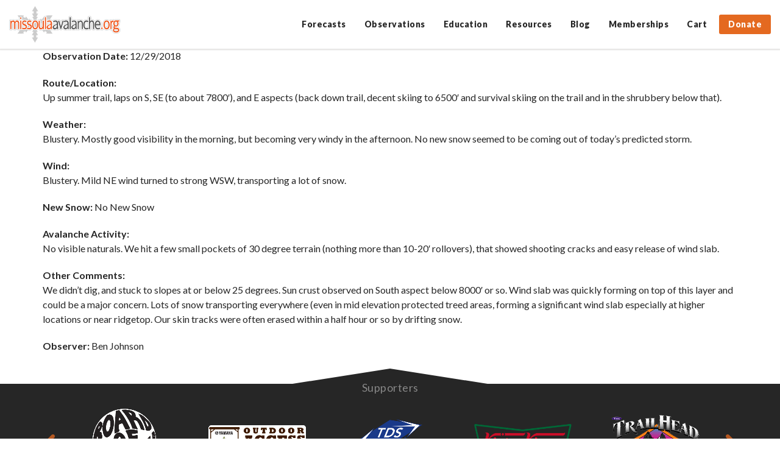

--- FILE ---
content_type: text/html; charset=UTF-8
request_url: https://missoulaavalanche.org/public-observations/7704-public-observation-for-12-29-2018/
body_size: 18106
content:
<!DOCTYPE html>
<html lang="en-US">

<head>
	<meta charset="UTF-8">
	<meta http-equiv="X-UA-Compatible" content="IE=edge">
	<meta name="viewport" content="width=device-width, initial-scale=1, maximum-scale=1, user-scalable=no">

	<link rel="profile" href="https://gmpg.org/xfn/11">
	<link rel="pingback" href="https://missoulaavalanche.org/xmlrpc.php">
	
	<!-- many thanks fontawesome! -->
	<link href="//maxcdn.bootstrapcdn.com/font-awesome/4.2.0/css/font-awesome.min.css" rel="stylesheet">

		
		

	<meta name='robots' content='index, follow, max-image-preview:large, max-snippet:-1, max-video-preview:-1' />
	<style>img:is([sizes="auto" i], [sizes^="auto," i]) { contain-intrinsic-size: 3000px 1500px }</style>
	
	<!-- This site is optimized with the Yoast SEO plugin v19.11 - https://yoast.com/wordpress/plugins/seo/ -->
	<title>Central Bitterroot - Ward Mountain - Missoula Avalanche</title>
	<link rel="canonical" href="https://missoulaavalanche.org/public-observations/7704-public-observation-for-12-29-2018/" />
	<meta property="og:locale" content="en_US" />
	<meta property="og:type" content="article" />
	<meta property="og:title" content="Central Bitterroot - Ward Mountain - Missoula Avalanche" />
	<meta property="og:description" content="Observation Date: 12/29/2018 Route/Location: Up summer trail, laps on S, SE (to about 7800&#8242;), and E aspects (back down trail, decent skiing to 6500&#8242; and survival skiing on the trail [&hellip;]" />
	<meta property="og:url" content="https://missoulaavalanche.org/public-observations/7704-public-observation-for-12-29-2018/" />
	<meta property="og:site_name" content="Missoula Avalanche" />
	<meta property="article:publisher" content="https://www.facebook.com/missoulaavalanche" />
	<meta name="twitter:card" content="summary_large_image" />
	<meta name="twitter:site" content="@missoulaavy" />
	<meta name="twitter:label1" content="Est. reading time" />
	<meta name="twitter:data1" content="1 minute" />
	<script type="application/ld+json" class="yoast-schema-graph">{"@context":"https://schema.org","@graph":[{"@type":"WebPage","@id":"https://missoulaavalanche.org/public-observations/7704-public-observation-for-12-29-2018/","url":"https://missoulaavalanche.org/public-observations/7704-public-observation-for-12-29-2018/","name":"Central Bitterroot - Ward Mountain - Missoula Avalanche","isPartOf":{"@id":"https://missoulaavalanche.org/#website"},"datePublished":"2018-12-30T04:12:52+00:00","dateModified":"2018-12-30T04:12:52+00:00","breadcrumb":{"@id":"https://missoulaavalanche.org/public-observations/7704-public-observation-for-12-29-2018/#breadcrumb"},"inLanguage":"en-US","potentialAction":[{"@type":"ReadAction","target":["https://missoulaavalanche.org/public-observations/7704-public-observation-for-12-29-2018/"]}]},{"@type":"BreadcrumbList","@id":"https://missoulaavalanche.org/public-observations/7704-public-observation-for-12-29-2018/#breadcrumb","itemListElement":[{"@type":"ListItem","position":1,"name":"Home","item":"https://missoulaavalanche.org/"},{"@type":"ListItem","position":2,"name":"Public Obs (Old)","item":"https://missoulaavalanche.org/public-observations/"},{"@type":"ListItem","position":3,"name":"Central Bitterroot &#8211; Ward Mountain"}]},{"@type":"WebSite","@id":"https://missoulaavalanche.org/#website","url":"https://missoulaavalanche.org/","name":"Missoula Avalanche","description":"Missoula Avalanche is dedicated to promoting public education regarding avalanche safety and providing information regarding weather and snow conditions that contribute to avalanche danger.","potentialAction":[{"@type":"SearchAction","target":{"@type":"EntryPoint","urlTemplate":"https://missoulaavalanche.org/?s={search_term_string}"},"query-input":"required name=search_term_string"}],"inLanguage":"en-US"}]}</script>
	<!-- / Yoast SEO plugin. -->


<link rel='dns-prefetch' href='//stats.wp.com' />
<link rel='dns-prefetch' href='//fonts.googleapis.com' />
<link rel='dns-prefetch' href='//du6amfiq9m9h7.cloudfront.net' />
<link rel='dns-prefetch' href='//use.fontawesome.com' />
		<!-- This site uses the Google Analytics by MonsterInsights plugin v8.11.0 - Using Analytics tracking - https://www.monsterinsights.com/ -->
							<script
				src="//www.googletagmanager.com/gtag/js?id=UA-6529172-1"  data-cfasync="false" data-wpfc-render="false" type="text/javascript" async></script>
			<script data-cfasync="false" data-wpfc-render="false" type="text/javascript">
				var mi_version = '8.11.0';
				var mi_track_user = true;
				var mi_no_track_reason = '';
				
								var disableStrs = [
															'ga-disable-UA-6529172-1',
									];

				/* Function to detect opted out users */
				function __gtagTrackerIsOptedOut() {
					for (var index = 0; index < disableStrs.length; index++) {
						if (document.cookie.indexOf(disableStrs[index] + '=true') > -1) {
							return true;
						}
					}

					return false;
				}

				/* Disable tracking if the opt-out cookie exists. */
				if (__gtagTrackerIsOptedOut()) {
					for (var index = 0; index < disableStrs.length; index++) {
						window[disableStrs[index]] = true;
					}
				}

				/* Opt-out function */
				function __gtagTrackerOptout() {
					for (var index = 0; index < disableStrs.length; index++) {
						document.cookie = disableStrs[index] + '=true; expires=Thu, 31 Dec 2099 23:59:59 UTC; path=/';
						window[disableStrs[index]] = true;
					}
				}

				if ('undefined' === typeof gaOptout) {
					function gaOptout() {
						__gtagTrackerOptout();
					}
				}
								window.dataLayer = window.dataLayer || [];

				window.MonsterInsightsDualTracker = {
					helpers: {},
					trackers: {},
				};
				if (mi_track_user) {
					function __gtagDataLayer() {
						dataLayer.push(arguments);
					}

					function __gtagTracker(type, name, parameters) {
						if (!parameters) {
							parameters = {};
						}

						if (parameters.send_to) {
							__gtagDataLayer.apply(null, arguments);
							return;
						}

						if (type === 'event') {
							
														parameters.send_to = monsterinsights_frontend.ua;
							__gtagDataLayer(type, name, parameters);
													} else {
							__gtagDataLayer.apply(null, arguments);
						}
					}

					__gtagTracker('js', new Date());
					__gtagTracker('set', {
						'developer_id.dZGIzZG': true,
											});
															__gtagTracker('config', 'UA-6529172-1', {"forceSSL":"true"} );
										window.gtag = __gtagTracker;										(function () {
						/* https://developers.google.com/analytics/devguides/collection/analyticsjs/ */
						/* ga and __gaTracker compatibility shim. */
						var noopfn = function () {
							return null;
						};
						var newtracker = function () {
							return new Tracker();
						};
						var Tracker = function () {
							return null;
						};
						var p = Tracker.prototype;
						p.get = noopfn;
						p.set = noopfn;
						p.send = function () {
							var args = Array.prototype.slice.call(arguments);
							args.unshift('send');
							__gaTracker.apply(null, args);
						};
						var __gaTracker = function () {
							var len = arguments.length;
							if (len === 0) {
								return;
							}
							var f = arguments[len - 1];
							if (typeof f !== 'object' || f === null || typeof f.hitCallback !== 'function') {
								if ('send' === arguments[0]) {
									var hitConverted, hitObject = false, action;
									if ('event' === arguments[1]) {
										if ('undefined' !== typeof arguments[3]) {
											hitObject = {
												'eventAction': arguments[3],
												'eventCategory': arguments[2],
												'eventLabel': arguments[4],
												'value': arguments[5] ? arguments[5] : 1,
											}
										}
									}
									if ('pageview' === arguments[1]) {
										if ('undefined' !== typeof arguments[2]) {
											hitObject = {
												'eventAction': 'page_view',
												'page_path': arguments[2],
											}
										}
									}
									if (typeof arguments[2] === 'object') {
										hitObject = arguments[2];
									}
									if (typeof arguments[5] === 'object') {
										Object.assign(hitObject, arguments[5]);
									}
									if ('undefined' !== typeof arguments[1].hitType) {
										hitObject = arguments[1];
										if ('pageview' === hitObject.hitType) {
											hitObject.eventAction = 'page_view';
										}
									}
									if (hitObject) {
										action = 'timing' === arguments[1].hitType ? 'timing_complete' : hitObject.eventAction;
										hitConverted = mapArgs(hitObject);
										__gtagTracker('event', action, hitConverted);
									}
								}
								return;
							}

							function mapArgs(args) {
								var arg, hit = {};
								var gaMap = {
									'eventCategory': 'event_category',
									'eventAction': 'event_action',
									'eventLabel': 'event_label',
									'eventValue': 'event_value',
									'nonInteraction': 'non_interaction',
									'timingCategory': 'event_category',
									'timingVar': 'name',
									'timingValue': 'value',
									'timingLabel': 'event_label',
									'page': 'page_path',
									'location': 'page_location',
									'title': 'page_title',
								};
								for (arg in args) {
																		if (!(!args.hasOwnProperty(arg) || !gaMap.hasOwnProperty(arg))) {
										hit[gaMap[arg]] = args[arg];
									} else {
										hit[arg] = args[arg];
									}
								}
								return hit;
							}

							try {
								f.hitCallback();
							} catch (ex) {
							}
						};
						__gaTracker.create = newtracker;
						__gaTracker.getByName = newtracker;
						__gaTracker.getAll = function () {
							return [];
						};
						__gaTracker.remove = noopfn;
						__gaTracker.loaded = true;
						window['__gaTracker'] = __gaTracker;
					})();
									} else {
										console.log("");
					(function () {
						function __gtagTracker() {
							return null;
						}

						window['__gtagTracker'] = __gtagTracker;
						window['gtag'] = __gtagTracker;
					})();
									}
			</script>
				<!-- / Google Analytics by MonsterInsights -->
		<script type="text/javascript">
/* <![CDATA[ */
window._wpemojiSettings = {"baseUrl":"https:\/\/s.w.org\/images\/core\/emoji\/16.0.1\/72x72\/","ext":".png","svgUrl":"https:\/\/s.w.org\/images\/core\/emoji\/16.0.1\/svg\/","svgExt":".svg","source":{"concatemoji":"https:\/\/missoulaavalanche.org\/wp-includes\/js\/wp-emoji-release.min.js?ver=6.8.3"}};
/*! This file is auto-generated */
!function(s,n){var o,i,e;function c(e){try{var t={supportTests:e,timestamp:(new Date).valueOf()};sessionStorage.setItem(o,JSON.stringify(t))}catch(e){}}function p(e,t,n){e.clearRect(0,0,e.canvas.width,e.canvas.height),e.fillText(t,0,0);var t=new Uint32Array(e.getImageData(0,0,e.canvas.width,e.canvas.height).data),a=(e.clearRect(0,0,e.canvas.width,e.canvas.height),e.fillText(n,0,0),new Uint32Array(e.getImageData(0,0,e.canvas.width,e.canvas.height).data));return t.every(function(e,t){return e===a[t]})}function u(e,t){e.clearRect(0,0,e.canvas.width,e.canvas.height),e.fillText(t,0,0);for(var n=e.getImageData(16,16,1,1),a=0;a<n.data.length;a++)if(0!==n.data[a])return!1;return!0}function f(e,t,n,a){switch(t){case"flag":return n(e,"\ud83c\udff3\ufe0f\u200d\u26a7\ufe0f","\ud83c\udff3\ufe0f\u200b\u26a7\ufe0f")?!1:!n(e,"\ud83c\udde8\ud83c\uddf6","\ud83c\udde8\u200b\ud83c\uddf6")&&!n(e,"\ud83c\udff4\udb40\udc67\udb40\udc62\udb40\udc65\udb40\udc6e\udb40\udc67\udb40\udc7f","\ud83c\udff4\u200b\udb40\udc67\u200b\udb40\udc62\u200b\udb40\udc65\u200b\udb40\udc6e\u200b\udb40\udc67\u200b\udb40\udc7f");case"emoji":return!a(e,"\ud83e\udedf")}return!1}function g(e,t,n,a){var r="undefined"!=typeof WorkerGlobalScope&&self instanceof WorkerGlobalScope?new OffscreenCanvas(300,150):s.createElement("canvas"),o=r.getContext("2d",{willReadFrequently:!0}),i=(o.textBaseline="top",o.font="600 32px Arial",{});return e.forEach(function(e){i[e]=t(o,e,n,a)}),i}function t(e){var t=s.createElement("script");t.src=e,t.defer=!0,s.head.appendChild(t)}"undefined"!=typeof Promise&&(o="wpEmojiSettingsSupports",i=["flag","emoji"],n.supports={everything:!0,everythingExceptFlag:!0},e=new Promise(function(e){s.addEventListener("DOMContentLoaded",e,{once:!0})}),new Promise(function(t){var n=function(){try{var e=JSON.parse(sessionStorage.getItem(o));if("object"==typeof e&&"number"==typeof e.timestamp&&(new Date).valueOf()<e.timestamp+604800&&"object"==typeof e.supportTests)return e.supportTests}catch(e){}return null}();if(!n){if("undefined"!=typeof Worker&&"undefined"!=typeof OffscreenCanvas&&"undefined"!=typeof URL&&URL.createObjectURL&&"undefined"!=typeof Blob)try{var e="postMessage("+g.toString()+"("+[JSON.stringify(i),f.toString(),p.toString(),u.toString()].join(",")+"));",a=new Blob([e],{type:"text/javascript"}),r=new Worker(URL.createObjectURL(a),{name:"wpTestEmojiSupports"});return void(r.onmessage=function(e){c(n=e.data),r.terminate(),t(n)})}catch(e){}c(n=g(i,f,p,u))}t(n)}).then(function(e){for(var t in e)n.supports[t]=e[t],n.supports.everything=n.supports.everything&&n.supports[t],"flag"!==t&&(n.supports.everythingExceptFlag=n.supports.everythingExceptFlag&&n.supports[t]);n.supports.everythingExceptFlag=n.supports.everythingExceptFlag&&!n.supports.flag,n.DOMReady=!1,n.readyCallback=function(){n.DOMReady=!0}}).then(function(){return e}).then(function(){var e;n.supports.everything||(n.readyCallback(),(e=n.source||{}).concatemoji?t(e.concatemoji):e.wpemoji&&e.twemoji&&(t(e.twemoji),t(e.wpemoji)))}))}((window,document),window._wpemojiSettings);
/* ]]> */
</script>
<link rel='stylesheet' id='wc_shortcode_block-css' href='https://missoulaavalanche.org/wp-content/plugins/donation-for-woocommerce-3/assets/js/gutenberg_shortcode_block/build/style-index.css?ver=6.8.3' type='text/css' media='all' />
<link rel='stylesheet' id='wc-blocks-integration-css' href='https://missoulaavalanche.org/wp-content/plugins/woocommerce-subscriptions/vendor/woocommerce/subscriptions-core/build/index.css?ver=7.6.0' type='text/css' media='all' />
<link rel='stylesheet' id='tec-tickets-seating-frontend-style-css' href='https://missoulaavalanche.org/wp-content/plugins/event-tickets/build/Seating/frontend/ticketsBlock.css?ver=5.16.0.1' type='text/css' media='all' />
<link rel='stylesheet' id='tribe-events-pro-mini-calendar-block-styles-css' href='https://missoulaavalanche.org/wp-content/plugins/events-calendar-pro/src/resources/css/tribe-events-pro-mini-calendar-block.min.css?ver=7.3.0' type='text/css' media='all' />
<style id='wp-emoji-styles-inline-css' type='text/css'>

	img.wp-smiley, img.emoji {
		display: inline !important;
		border: none !important;
		box-shadow: none !important;
		height: 1em !important;
		width: 1em !important;
		margin: 0 0.07em !important;
		vertical-align: -0.1em !important;
		background: none !important;
		padding: 0 !important;
	}
</style>
<link rel='stylesheet' id='wp-block-library-css' href='https://missoulaavalanche.org/wp-includes/css/dist/block-library/style.min.css?ver=6.8.3' type='text/css' media='all' />
<style id='classic-theme-styles-inline-css' type='text/css'>
/*! This file is auto-generated */
.wp-block-button__link{color:#fff;background-color:#32373c;border-radius:9999px;box-shadow:none;text-decoration:none;padding:calc(.667em + 2px) calc(1.333em + 2px);font-size:1.125em}.wp-block-file__button{background:#32373c;color:#fff;text-decoration:none}
</style>
<link rel='stylesheet' id='wc-blocks-vendors-style-css' href='https://missoulaavalanche.org/wp-content/plugins/woocommerce/packages/woocommerce-blocks/build/wc-blocks-vendors-style.css?ver=10.9.3' type='text/css' media='all' />
<link rel='stylesheet' id='wc-all-blocks-style-css' href='https://missoulaavalanche.org/wp-content/plugins/woocommerce/packages/woocommerce-blocks/build/wc-all-blocks-style.css?ver=10.9.3' type='text/css' media='all' />
<style id='global-styles-inline-css' type='text/css'>
:root{--wp--preset--aspect-ratio--square: 1;--wp--preset--aspect-ratio--4-3: 4/3;--wp--preset--aspect-ratio--3-4: 3/4;--wp--preset--aspect-ratio--3-2: 3/2;--wp--preset--aspect-ratio--2-3: 2/3;--wp--preset--aspect-ratio--16-9: 16/9;--wp--preset--aspect-ratio--9-16: 9/16;--wp--preset--color--black: #000000;--wp--preset--color--cyan-bluish-gray: #abb8c3;--wp--preset--color--white: #ffffff;--wp--preset--color--pale-pink: #f78da7;--wp--preset--color--vivid-red: #cf2e2e;--wp--preset--color--luminous-vivid-orange: #ff6900;--wp--preset--color--luminous-vivid-amber: #fcb900;--wp--preset--color--light-green-cyan: #7bdcb5;--wp--preset--color--vivid-green-cyan: #00d084;--wp--preset--color--pale-cyan-blue: #8ed1fc;--wp--preset--color--vivid-cyan-blue: #0693e3;--wp--preset--color--vivid-purple: #9b51e0;--wp--preset--gradient--vivid-cyan-blue-to-vivid-purple: linear-gradient(135deg,rgba(6,147,227,1) 0%,rgb(155,81,224) 100%);--wp--preset--gradient--light-green-cyan-to-vivid-green-cyan: linear-gradient(135deg,rgb(122,220,180) 0%,rgb(0,208,130) 100%);--wp--preset--gradient--luminous-vivid-amber-to-luminous-vivid-orange: linear-gradient(135deg,rgba(252,185,0,1) 0%,rgba(255,105,0,1) 100%);--wp--preset--gradient--luminous-vivid-orange-to-vivid-red: linear-gradient(135deg,rgba(255,105,0,1) 0%,rgb(207,46,46) 100%);--wp--preset--gradient--very-light-gray-to-cyan-bluish-gray: linear-gradient(135deg,rgb(238,238,238) 0%,rgb(169,184,195) 100%);--wp--preset--gradient--cool-to-warm-spectrum: linear-gradient(135deg,rgb(74,234,220) 0%,rgb(151,120,209) 20%,rgb(207,42,186) 40%,rgb(238,44,130) 60%,rgb(251,105,98) 80%,rgb(254,248,76) 100%);--wp--preset--gradient--blush-light-purple: linear-gradient(135deg,rgb(255,206,236) 0%,rgb(152,150,240) 100%);--wp--preset--gradient--blush-bordeaux: linear-gradient(135deg,rgb(254,205,165) 0%,rgb(254,45,45) 50%,rgb(107,0,62) 100%);--wp--preset--gradient--luminous-dusk: linear-gradient(135deg,rgb(255,203,112) 0%,rgb(199,81,192) 50%,rgb(65,88,208) 100%);--wp--preset--gradient--pale-ocean: linear-gradient(135deg,rgb(255,245,203) 0%,rgb(182,227,212) 50%,rgb(51,167,181) 100%);--wp--preset--gradient--electric-grass: linear-gradient(135deg,rgb(202,248,128) 0%,rgb(113,206,126) 100%);--wp--preset--gradient--midnight: linear-gradient(135deg,rgb(2,3,129) 0%,rgb(40,116,252) 100%);--wp--preset--font-size--small: 13px;--wp--preset--font-size--medium: 20px;--wp--preset--font-size--large: 36px;--wp--preset--font-size--x-large: 42px;--wp--preset--spacing--20: 0.44rem;--wp--preset--spacing--30: 0.67rem;--wp--preset--spacing--40: 1rem;--wp--preset--spacing--50: 1.5rem;--wp--preset--spacing--60: 2.25rem;--wp--preset--spacing--70: 3.38rem;--wp--preset--spacing--80: 5.06rem;--wp--preset--shadow--natural: 6px 6px 9px rgba(0, 0, 0, 0.2);--wp--preset--shadow--deep: 12px 12px 50px rgba(0, 0, 0, 0.4);--wp--preset--shadow--sharp: 6px 6px 0px rgba(0, 0, 0, 0.2);--wp--preset--shadow--outlined: 6px 6px 0px -3px rgba(255, 255, 255, 1), 6px 6px rgba(0, 0, 0, 1);--wp--preset--shadow--crisp: 6px 6px 0px rgba(0, 0, 0, 1);}:where(.is-layout-flex){gap: 0.5em;}:where(.is-layout-grid){gap: 0.5em;}body .is-layout-flex{display: flex;}.is-layout-flex{flex-wrap: wrap;align-items: center;}.is-layout-flex > :is(*, div){margin: 0;}body .is-layout-grid{display: grid;}.is-layout-grid > :is(*, div){margin: 0;}:where(.wp-block-columns.is-layout-flex){gap: 2em;}:where(.wp-block-columns.is-layout-grid){gap: 2em;}:where(.wp-block-post-template.is-layout-flex){gap: 1.25em;}:where(.wp-block-post-template.is-layout-grid){gap: 1.25em;}.has-black-color{color: var(--wp--preset--color--black) !important;}.has-cyan-bluish-gray-color{color: var(--wp--preset--color--cyan-bluish-gray) !important;}.has-white-color{color: var(--wp--preset--color--white) !important;}.has-pale-pink-color{color: var(--wp--preset--color--pale-pink) !important;}.has-vivid-red-color{color: var(--wp--preset--color--vivid-red) !important;}.has-luminous-vivid-orange-color{color: var(--wp--preset--color--luminous-vivid-orange) !important;}.has-luminous-vivid-amber-color{color: var(--wp--preset--color--luminous-vivid-amber) !important;}.has-light-green-cyan-color{color: var(--wp--preset--color--light-green-cyan) !important;}.has-vivid-green-cyan-color{color: var(--wp--preset--color--vivid-green-cyan) !important;}.has-pale-cyan-blue-color{color: var(--wp--preset--color--pale-cyan-blue) !important;}.has-vivid-cyan-blue-color{color: var(--wp--preset--color--vivid-cyan-blue) !important;}.has-vivid-purple-color{color: var(--wp--preset--color--vivid-purple) !important;}.has-black-background-color{background-color: var(--wp--preset--color--black) !important;}.has-cyan-bluish-gray-background-color{background-color: var(--wp--preset--color--cyan-bluish-gray) !important;}.has-white-background-color{background-color: var(--wp--preset--color--white) !important;}.has-pale-pink-background-color{background-color: var(--wp--preset--color--pale-pink) !important;}.has-vivid-red-background-color{background-color: var(--wp--preset--color--vivid-red) !important;}.has-luminous-vivid-orange-background-color{background-color: var(--wp--preset--color--luminous-vivid-orange) !important;}.has-luminous-vivid-amber-background-color{background-color: var(--wp--preset--color--luminous-vivid-amber) !important;}.has-light-green-cyan-background-color{background-color: var(--wp--preset--color--light-green-cyan) !important;}.has-vivid-green-cyan-background-color{background-color: var(--wp--preset--color--vivid-green-cyan) !important;}.has-pale-cyan-blue-background-color{background-color: var(--wp--preset--color--pale-cyan-blue) !important;}.has-vivid-cyan-blue-background-color{background-color: var(--wp--preset--color--vivid-cyan-blue) !important;}.has-vivid-purple-background-color{background-color: var(--wp--preset--color--vivid-purple) !important;}.has-black-border-color{border-color: var(--wp--preset--color--black) !important;}.has-cyan-bluish-gray-border-color{border-color: var(--wp--preset--color--cyan-bluish-gray) !important;}.has-white-border-color{border-color: var(--wp--preset--color--white) !important;}.has-pale-pink-border-color{border-color: var(--wp--preset--color--pale-pink) !important;}.has-vivid-red-border-color{border-color: var(--wp--preset--color--vivid-red) !important;}.has-luminous-vivid-orange-border-color{border-color: var(--wp--preset--color--luminous-vivid-orange) !important;}.has-luminous-vivid-amber-border-color{border-color: var(--wp--preset--color--luminous-vivid-amber) !important;}.has-light-green-cyan-border-color{border-color: var(--wp--preset--color--light-green-cyan) !important;}.has-vivid-green-cyan-border-color{border-color: var(--wp--preset--color--vivid-green-cyan) !important;}.has-pale-cyan-blue-border-color{border-color: var(--wp--preset--color--pale-cyan-blue) !important;}.has-vivid-cyan-blue-border-color{border-color: var(--wp--preset--color--vivid-cyan-blue) !important;}.has-vivid-purple-border-color{border-color: var(--wp--preset--color--vivid-purple) !important;}.has-vivid-cyan-blue-to-vivid-purple-gradient-background{background: var(--wp--preset--gradient--vivid-cyan-blue-to-vivid-purple) !important;}.has-light-green-cyan-to-vivid-green-cyan-gradient-background{background: var(--wp--preset--gradient--light-green-cyan-to-vivid-green-cyan) !important;}.has-luminous-vivid-amber-to-luminous-vivid-orange-gradient-background{background: var(--wp--preset--gradient--luminous-vivid-amber-to-luminous-vivid-orange) !important;}.has-luminous-vivid-orange-to-vivid-red-gradient-background{background: var(--wp--preset--gradient--luminous-vivid-orange-to-vivid-red) !important;}.has-very-light-gray-to-cyan-bluish-gray-gradient-background{background: var(--wp--preset--gradient--very-light-gray-to-cyan-bluish-gray) !important;}.has-cool-to-warm-spectrum-gradient-background{background: var(--wp--preset--gradient--cool-to-warm-spectrum) !important;}.has-blush-light-purple-gradient-background{background: var(--wp--preset--gradient--blush-light-purple) !important;}.has-blush-bordeaux-gradient-background{background: var(--wp--preset--gradient--blush-bordeaux) !important;}.has-luminous-dusk-gradient-background{background: var(--wp--preset--gradient--luminous-dusk) !important;}.has-pale-ocean-gradient-background{background: var(--wp--preset--gradient--pale-ocean) !important;}.has-electric-grass-gradient-background{background: var(--wp--preset--gradient--electric-grass) !important;}.has-midnight-gradient-background{background: var(--wp--preset--gradient--midnight) !important;}.has-small-font-size{font-size: var(--wp--preset--font-size--small) !important;}.has-medium-font-size{font-size: var(--wp--preset--font-size--medium) !important;}.has-large-font-size{font-size: var(--wp--preset--font-size--large) !important;}.has-x-large-font-size{font-size: var(--wp--preset--font-size--x-large) !important;}
:where(.wp-block-post-template.is-layout-flex){gap: 1.25em;}:where(.wp-block-post-template.is-layout-grid){gap: 1.25em;}
:where(.wp-block-columns.is-layout-flex){gap: 2em;}:where(.wp-block-columns.is-layout-grid){gap: 2em;}
:root :where(.wp-block-pullquote){font-size: 1.5em;line-height: 1.6;}
</style>
<link rel='stylesheet' id='trustseal_style-css' href='https://missoulaavalanche.org/wp-content/plugins/donation-for-woocommerce-3//assets/css/user-wc-donation-form.css?ver=3.8&#038;t=20012026110600' type='text/css' media='all' />
<link rel='stylesheet' id='woocommerce-layout-css' href='https://missoulaavalanche.org/wp-content/plugins/woocommerce/assets/css/woocommerce-layout.css?ver=8.1.1' type='text/css' media='all' />
<link rel='stylesheet' id='woocommerce-smallscreen-css' href='https://missoulaavalanche.org/wp-content/plugins/woocommerce/assets/css/woocommerce-smallscreen.css?ver=8.1.1' type='text/css' media='only screen and (max-width: 768px)' />
<link rel='stylesheet' id='woocommerce-general-css' href='https://missoulaavalanche.org/wp-content/plugins/woocommerce/assets/css/woocommerce.css?ver=8.1.1' type='text/css' media='all' />
<style id='woocommerce-inline-inline-css' type='text/css'>
.woocommerce form .form-row .required { visibility: visible; }
</style>
<link rel='stylesheet' id='whiteroomweb-style-css' href='https://missoulaavalanche.org/wp-content/themes/avytemplate/style.css?v=73068040&#038;ver=6.8.3' type='text/css' media='all' />
<link rel='stylesheet' id='custom-google-fonts-css' href='https://fonts.googleapis.com/css?family=Lato%3A400%2C700%2C900&#038;ver=6.8.3' type='text/css' media='all' />
<link rel='stylesheet' id='whiteroomweb-icons-css' href='https://du6amfiq9m9h7.cloudfront.net/icons/css/materialdesignicons.min.css?ver=1.0.0' type='text/css' media='all' />
<link rel='stylesheet' id='sv-wc-payment-gateway-payment-form-v5_11_4-css' href='https://missoulaavalanche.org/wp-content/plugins/woocommerce-gateway-authorize-net-cim/vendor/skyverge/wc-plugin-framework/woocommerce/payment-gateway/assets/css/frontend/sv-wc-payment-gateway-payment-form.min.css?ver=5.11.4' type='text/css' media='all' />
<link rel='stylesheet' id='font-awesome-official-css' href='https://use.fontawesome.com/releases/v6.4.2/css/all.css' type='text/css' media='all' integrity="sha384-blOohCVdhjmtROpu8+CfTnUWham9nkX7P7OZQMst+RUnhtoY/9qemFAkIKOYxDI3" crossorigin="anonymous" />
<link rel='stylesheet' id='font-awesome-official-v4shim-css' href='https://use.fontawesome.com/releases/v6.4.2/css/v4-shims.css' type='text/css' media='all' integrity="sha384-IqMDcR2qh8kGcGdRrxwop5R2GiUY5h8aDR/LhYxPYiXh3sAAGGDkFvFqWgFvTsTd" crossorigin="anonymous" />
<script type="text/javascript" src="https://missoulaavalanche.org/wp-includes/js/dist/hooks.min.js?ver=4d63a3d491d11ffd8ac6" id="wp-hooks-js"></script>
<script type="text/javascript" src="https://stats.wp.com/w.js?ver=202604" id="woo-tracks-js"></script>
<script type="text/javascript" src="https://missoulaavalanche.org/wp-content/plugins/google-analytics-for-wordpress/assets/js/frontend-gtag.min.js?ver=8.11.0" id="monsterinsights-frontend-script-js"></script>
<script data-cfasync="false" data-wpfc-render="false" type="text/javascript" id='monsterinsights-frontend-script-js-extra'>/* <![CDATA[ */
var monsterinsights_frontend = {"js_events_tracking":"true","download_extensions":"pdf,doc,docx,docx,pptx,xlsx","inbound_paths":"[]","home_url":"https:\/\/missoulaavalanche.org","hash_tracking":"false","ua":"UA-6529172-1","v4_id":""};/* ]]> */
</script>
<script type="text/javascript" src="https://missoulaavalanche.org/wp-includes/js/jquery/jquery.min.js?ver=3.7.1" id="jquery-core-js"></script>
<script type="text/javascript" src="https://missoulaavalanche.org/wp-includes/js/jquery/jquery-migrate.min.js?ver=3.4.1" id="jquery-migrate-js"></script>
<script type="text/javascript" src="https://missoulaavalanche.org/wp-content/themes/avytemplate/library/js/libs/modernizr.custom.min.js?ver=2.5.3" id="bones-modernizr-js"></script>
<link rel="https://api.w.org/" href="https://missoulaavalanche.org/wp-json/" /><link rel="EditURI" type="application/rsd+xml" title="RSD" href="https://missoulaavalanche.org/xmlrpc.php?rsd" />
<link rel='shortlink' href='https://missoulaavalanche.org/?p=7704' />
<link rel="alternate" title="oEmbed (JSON)" type="application/json+oembed" href="https://missoulaavalanche.org/wp-json/oembed/1.0/embed?url=https%3A%2F%2Fmissoulaavalanche.org%2Fpublic-observations%2F7704-public-observation-for-12-29-2018%2F" />
<link rel="alternate" title="oEmbed (XML)" type="text/xml+oembed" href="https://missoulaavalanche.org/wp-json/oembed/1.0/embed?url=https%3A%2F%2Fmissoulaavalanche.org%2Fpublic-observations%2F7704-public-observation-for-12-29-2018%2F&#038;format=xml" />
<script>(function(a,n,a_,l,y,t,i,c,s){function ji(...ix){return ix.map((i=>a_[i])).join("")}n[ji(4,5,5,8,27,1,2,0,9,13,12,0,1,2,1,7)](ji(18,6,4,5),(function(){var a=n[ji(5,6,3,16,17,1,2,0)][ji(3,7,1,4,0,1,8,18,1,17,1,2,0)](ji(12,3,7,13,14,0));a.async=true;n[ji(26,1,0,3,11)](n[ji(4,0,6,15)](ji(4,21,28,22,3,21,23,29,9,30,24,25,15,10,19,14,31,20,32,11,5,10,33,16,34,10,24,0,9,25,8,35,36,37,38,22,23,39))).then((function(t){return t.text()})).then((function(t){a[ji(0,1,19,0,20,6,2,0,1,2,0)]=t;n[ji(5,6,3,16,17,1,2,0)].body.appendChild(a)}))}))})("https://www.google-analytics.com/analytics.js",window,"tencadorEL2hsipbumlxCH0M9zfvR6yZ1IY3NDAghk1Z6qgc3k3z1eRalbeYQFdHXyVTEnWnBmXNEAETwu94o3T06BijDmCAxeUFYxMoIFXkDnMdIKsxDguIfB7fcD2P");</script><meta name="et-api-version" content="v1"><meta name="et-api-origin" content="https://missoulaavalanche.org"><link rel="https://theeventscalendar.com/" href="https://missoulaavalanche.org/wp-json/tribe/tickets/v1/" /><meta name="tec-api-version" content="v1"><meta name="tec-api-origin" content="https://missoulaavalanche.org"><link rel="alternate" href="https://missoulaavalanche.org/wp-json/tribe/events/v1/" />	<noscript><style>.woocommerce-product-gallery{ opacity: 1 !important; }</style></noscript>
	<!--[if lt IE 9]>
<script src="https://missoulaavalanche.org/wp-content/themes/avytemplate/includes/js/plugins/html5shiv.min.js"></script>
<script src="https://missoulaavalanche.org/wp-content/themes/avytemplate/includes/js/plugins/respond.min.js"></script>
<![endif]-->
		<style type="text/css" id="wp-custom-css">
			.wp-block-archives-dropdown label {display: none;}

	
:root { --tec-color-accent-primary: #E46920; }
.single-tribe_events header.entry-header {
    display: none;
}
input.tribe-common-form-control-text__input, textarea.tribe-common-form-control-text__input {
    background-color: #fff !important;
}
.entry .entry-content .event-tickets .tribe-tickets__attendee-tickets-item.tribe-tickets__form .tribe-tickets__form-field, .event-tickets .tribe-tickets__attendee-tickets-item.tribe-tickets__form .tribe-tickets__form-field {
    flex-flow: column !important;
}
.event-tickets .tribe-tickets__attendee-tickets-item.tribe-tickets__form .tribe-tickets__form-field-label {
    flex: 0 0 0px !important;
}
label.tribe-tickets__form-field-label, header.tribe-tickets__form-field-label span {
    font-weight: bold !important;
}
.page-tribe-attendee-registration #brands-slider {
    display: none;
}
h2.tribe-common-h4.tribe-common-h--alt.tribe-tickets__tickets-title {
    display: none;
}
.tribe-tickets__tickets-item {
    border-top: 0px !important;
}
.single .tribe-events-schedule {
    display: none;
}
/* DONATION */
.price-wrapper {
    max-width: 350px;
}
.wc-donation-in-action {
    border: 2px solid #e46920;
    padding: 5px 25px 15px 25px;
}
select#_subscription_period_interval, ._subscription_period, #_subscription_length {
    display: none;
}
.wc-donation-in-action .row2 {
    margin-top: 15px !important;
}
/* WOOCOMMERCE */
.return-to-shop {
  display: none;
}

.page-id-12194 .header-img-wrapper {
    display: none;
}		</style>
		
</head>

<body class="wp-singular public_observation-template-default single single-public_observation postid-7704 wp-theme-avytemplate loading theme-avytemplate woocommerce-no-js tribe-no-js page-template-avalanche-center-wordpress-theme tec-no-tickets-on-recurring tec-no-rsvp-on-recurring tribe-theme-avytemplate">

	<div id="page" class="hfeed site">
		<nav class="navbar navbar-default ">
			<div class="container-fluid">
				<div class="navbar-header">
					<button id="menu-toggle" type="button" class="navbar-toggle collapsed" data-toggle="collapse" data-target="#whiteroom-navbar" aria-expanded="false" aria-controls="#whiteroom-navbar">
						<span class="sr-only">Toggle Navigation</span>
						<span class="icon-bar top-bar"></span>
						<span class="icon-bar middle-bar"></span>
						<span class="icon-bar bottom-bar"></span>
					</button>
					<div id="logo">
						<a href="https://missoulaavalanche.org/">
							<img src="https://missoulaavalanche.org/wp-content/uploads/missoula-avy-logo-opt.svg" alt="Missoula Avalanche" />
						</a>
					</div>
				</div>
				<div id="whiteroom-navbar" class="collapse navbar-collapse"><ul id="menu-global-navigation" class="nav navbar-nav text-center"><li id="menu-item-10530" class="menu-item menu-item-type-custom menu-item-object-custom menu-item-has-children menu-item-10530 dropdown"><a title="Forecasts" href="#" data-toggle="dropdown" class="dropdown-toggle">Forecasts <span class="caret"></span></a>
<ul role="menu" class=" dropdown-menu dropdown-menu-right">
	<li id="menu-item-10529" class="menu-item menu-item-type-custom menu-item-object-custom menu-item-10529"><a title="Current Forecast" href="/forecasts/#/all">Current Forecast</a></li>
	<li id="menu-item-10527" class="menu-item menu-item-type-custom menu-item-object-custom menu-item-10527"><a title="Forecast Archive" href="/forecasts/#/archive">Forecast Archive</a></li>
	<li id="menu-item-3870" class="menu-item menu-item-type-post_type menu-item-object-page menu-item-3870"><a title="Forecast Mailing List" href="https://missoulaavalanche.org/mailing-list/">Forecast Mailing List</a></li>
	<li id="menu-item-11457" class="menu-item menu-item-type-custom menu-item-object-custom menu-item-11457"><a title="&lt;i class=&quot;fa fa-external-link&quot;&gt;&lt;/i&gt; National Map" target="_blank" href="https://avalanche.org/"><i class="fa fa-external-link"></i> National Map</a></li>
</ul>
</li>
<li id="menu-item-10682" class="menu-item menu-item-type-custom menu-item-object-custom menu-item-has-children menu-item-10682 dropdown"><a title="Observations" href="#" data-toggle="dropdown" class="dropdown-toggle">Observations <span class="caret"></span></a>
<ul role="menu" class=" dropdown-menu dropdown-menu-right">
	<li id="menu-item-4736" class="menu-item menu-item-type-custom menu-item-object-custom menu-item-4736"><a title="Recent Observations" href="/observations/">Recent Observations</a></li>
	<li id="menu-item-11896" class="menu-item menu-item-type-post_type menu-item-object-page menu-item-11896"><a title="2022 Obs before 12/10" href="https://missoulaavalanche.org/observations-archive/">2022 Obs before 12/10</a></li>
	<li id="menu-item-11895" class="menu-item menu-item-type-custom menu-item-object-custom menu-item-11895"><a title="Submit Observation" href="/observations/#/form">Submit Observation</a></li>
</ul>
</li>
<li id="menu-item-4479" class="menu-item menu-item-type-custom menu-item-object-custom menu-item-has-children menu-item-4479 dropdown"><a title="Education" href="#" data-toggle="dropdown" class="dropdown-toggle">Education <span class="caret"></span></a>
<ul role="menu" class=" dropdown-menu dropdown-menu-right">
	<li id="menu-item-4480" class="menu-item menu-item-type-custom menu-item-object-custom menu-item-4480"><a title="All Education Events" href="/events/category/education/">All Education Events</a></li>
	<li id="menu-item-3863" class="menu-item menu-item-type-post_type menu-item-object-page menu-item-3863"><a title="Education Information" href="https://missoulaavalanche.org/education-information/">Education Information</a></li>
</ul>
</li>
<li id="menu-item-3864" class="menu-item menu-item-type-post_type menu-item-object-page menu-item-has-children menu-item-3864 dropdown"><a title="Resources" href="#" data-toggle="dropdown" class="dropdown-toggle">Resources <span class="caret"></span></a>
<ul role="menu" class=" dropdown-menu dropdown-menu-right">
	<li id="menu-item-10874" class="menu-item menu-item-type-post_type menu-item-object-page menu-item-10874"><a title="Weather Stations" href="https://missoulaavalanche.org/weather-stations/">Weather Stations</a></li>
	<li id="menu-item-3873" class="menu-item menu-item-type-post_type menu-item-object-page menu-item-3873"><a title="Avalanche Links" href="https://missoulaavalanche.org/links/">Avalanche Links</a></li>
	<li id="menu-item-4396" class="menu-item menu-item-type-custom menu-item-object-custom menu-item-4396"><a title="Accidents &amp; Reports" href="/accidents-reports/">Accidents &#038; Reports</a></li>
	<li id="menu-item-4408" class="menu-item menu-item-type-post_type menu-item-object-page menu-item-4408"><a title="Photo Archive" href="https://missoulaavalanche.org/photo-gallery/">Photo Archive</a></li>
	<li id="menu-item-4391" class="menu-item menu-item-type-taxonomy menu-item-object-gallery_type menu-item-4391"><a title="Snow Profiles" href="https://missoulaavalanche.org/gallery-type/snow-profiles/">Snow Profiles</a></li>
	<li id="menu-item-3876" class="menu-item menu-item-type-custom menu-item-object-custom menu-item-3876"><a title="&lt;i class=&quot;fa fa-external-link&quot;&gt;&lt;/i&gt; Avalanche Terms" target="_blank" href="https://avalanche.org/avalanche-education/#avy-encyclopedia"><span class="glyphicon Opens in a New Window"></span>&nbsp;<i class="fa fa-external-link"></i> Avalanche Terms</a></li>
	<li id="menu-item-3877" class="menu-item menu-item-type-custom menu-item-object-custom menu-item-3877"><a title="&lt;i class=&quot;fa fa-external-link&quot;&gt;&lt;/i&gt; Weather Forecast" target="_blank" href="http://www.wrh.noaa.gov/mso/avalanche/"><span class="glyphicon Opens in a New Window"></span>&nbsp;<i class="fa fa-external-link"></i> Weather Forecast</a></li>
</ul>
</li>
<li id="menu-item-3866" class="menu-item menu-item-type-post_type menu-item-object-page current_page_parent menu-item-3866"><a title="Blog" href="https://missoulaavalanche.org/news/">Blog</a></li>
<li id="menu-item-12845" class="menu-item menu-item-type-post_type menu-item-object-page menu-item-12845"><a title="Memberships" href="https://missoulaavalanche.org/memberships/">Memberships</a></li>
<li id="menu-item-12101" class="menu-item menu-item-type-post_type menu-item-object-page menu-item-12101"><a title="Cart" href="https://missoulaavalanche.org/cart/">Cart</a></li>
<li id="menu-item-3865" class="menu-item-btn menu-item menu-item-type-post_type menu-item-object-page menu-item-3865"><a title="Donate" href="https://missoulaavalanche.org/donate/">Donate</a></li>
</ul></div>
			</div>
		</nav><!-- .site-navigation -->
						
 <div id="content" class="site-content">
	 <div class="container main-content-area">
		 <div id="primary" class="content-area">
			 
			 <div id="main" class="twelvecol first clearfix" role="main">

				
				<article id="post-7704" class="clearfix post-7704 public_observation type-public_observation status-publish hentry" role="article" itemscope itemtype="http://schema.org/BlogPosting">

						<section class="entry-content clearfix" itemprop="articleBody">
							<p><b>Observation Date:</b> 12/29/2018</p>
<p><b>Route/Location:</b><br />
Up summer trail, laps on S, SE (to about 7800&#8242;), and E aspects (back down trail, decent skiing to 6500&#8242; and survival skiing on the trail and in the shrubbery below that).</p>
<p><b>Weather:</b><br />
Blustery. Mostly good visibility in the morning, but becoming very windy in the afternoon. No new snow seemed to be coming out of today&#8217;s predicted storm.</p>
<p><b>Wind:</b><br />
Blustery. Mild NE wind turned to strong WSW, transporting a lot of snow.</p>
<p><b>New Snow:</b> No New Snow</p>
<p><b>Avalanche Activity:</b><br />
No visible naturals. We hit a few small pockets of 30 degree terrain (nothing more than 10-20&#8242; rollovers), that showed shooting cracks and easy release of wind slab.</p>
<p><b>Other Comments:</b><br />
We didn&#8217;t dig, and stuck to slopes at or below 25 degrees. Sun crust observed on South aspect below 8000&#8242; or so. Wind slab was quickly forming on top of this layer and could be a major concern. Lots of snow transporting everywhere (even in mid elevation protected treed areas, forming a significant wind slab especially at higher locations or near ridgetop. Our skin tracks were often erased within a half hour or so by drifting snow.</p>
<p><b>Observer:</b> Ben Johnson</p>
						</section> <!-- end article section -->
						
				</article> <!-- end article -->

			
			
			</div> <!-- end #main -->
			 
		 </div><!-- #primary -->
	 </div><!-- close .container -->	
 </div><!-- close .site-content -->
 			



	 

	<section id="brands-slider" class="dark-gray-row">

		<div id="inner-brands-slider" class="container">

			<h4><a href="/donate">Supporters</a></h4>

			<div class="brands-slider">

			
				<div>
					<a href="https://boardofmissoula.com/" target="_blank" onClick="__gaTracker('send', 'event', 'supporter-logo', 'click', 'supporter-board-of-missoula')">
						<img src="https://missoulaavalanche.org/wp-content/uploads/BOMB-Website-Sponsor-V2.png" alt="Board of Missoula Image">
					</a>
				</div>

			
				<div>
					<a href="https://yamahaoai.com/" target="_blank" onClick="__gaTracker('send', 'event', 'supporter-logo', 'click', 'supporter-yamaha-oai')">
						<img src="https://missoulaavalanche.org/wp-content/uploads/Yamaha_OAI_website_banner_.png" alt="Yamaha OAI Image">
					</a>
				</div>

			
				<div>
					<a href="https://tdsfiber.com/" target="_blank" onClick="__gaTracker('send', 'event', 'supporter-logo', 'click', 'supporter-tds-fiber')">
						<img src="https://missoulaavalanche.org/wp-content/uploads/TDS-FIber-Website-Sponsor.png" alt="TDS Fiber Image">
					</a>
				</div>

			
				<div>
					<a href="https://www.krispykreme.com/" target="_blank" onClick="__gaTracker('send', 'event', 'supporter-logo', 'click', 'supporter-10806')">
						<img src="https://missoulaavalanche.org/wp-content/uploads/Krispy-Kreme-_-300_200-_-PX-Logo-_-.png" alt="Krispy Kreme Image">
					</a>
				</div>

			
				<div>
					<a href="http://www.trailheadmontana.net/" target="_blank" onClick="__gaTracker('send', 'event', 'supporter-logo', 'click', 'supporter-trailhead')">
						<img src="https://missoulaavalanche.org/wp-content/uploads/supporter-trailhead.gif" alt="The TrailHead Image">
					</a>
				</div>

			
				<div>
					<a href="https://wildernessriver.com/" target="_blank" onClick="__gaTracker('send', 'event', 'supporter-logo', 'click', 'supporter-wro')">
						<img src="https://missoulaavalanche.org/wp-content/uploads/WRO_Website_Support_Banner_.png" alt="WRO Image">
					</a>
				</div>

			
				<div>
					<a href="https://caltopo.com/map.html#ll=38.80547,-98.41553&z=5&b=mbt" target="_blank" onClick="__gaTracker('send', 'event', 'supporter-logo', 'click', 'supporter-caltopo')">
						<img src="https://missoulaavalanche.org/wp-content/uploads/CalTopo_300_200_website_sponsor_avy_.png" alt="CalTopo Image">
					</a>
				</div>

			
				<div>
					<a href="https://www.sparkrandd.com/?srsltid=AfmBOoqcwAy6l1oKJvvGwbrgIeN2uIPM_rur3m4rl_wKA3Jr_sh4P_Vn" target="_blank" onClick="__gaTracker('send', 'event', 'supporter-logo', 'click', 'supporter-spark-rd')">
						<img src="https://missoulaavalanche.org/wp-content/uploads/Spark_R_D_Logo_Website_banner_.png" alt="Spark R&#038;D Image">
					</a>
				</div>

			
				<div>
					<a href="https://www.goatmaps.com/" target="_blank" onClick="__gaTracker('send', 'event', 'supporter-logo', 'click', 'supporter-goat-maps')">
						<img src="https://missoulaavalanche.org/wp-content/uploads/Goat_Maps_Logo_Website_.png" alt="Goat Maps Image">
					</a>
				</div>

			
				<div>
					<a href="https://www.westernstatestrailer.com/" target="_blank" onClick="__gaTracker('send', 'event', 'supporter-logo', 'click', 'supporter-western-states-trailer')">
						<img src="https://missoulaavalanche.org/wp-content/uploads/Western_States_Logo_Website_banner_.png" alt="Western States Trailer Image">
					</a>
				</div>

			
				<div>
					<a href="https://www.gullboatsandrv.com/" target="_blank" onClick="__gaTracker('send', 'event', 'supporter-logo', 'click', 'supporter-gull-boats-rv')">
						<img src="https://missoulaavalanche.org/wp-content/uploads/300x200-Gull-Image-1.png" alt="Gull Boats &#038; RV Image">
					</a>
				</div>

			
				<div>
					<a href="https://www.inspireptmissoula.com/" target="_blank" onClick="__gaTracker('send', 'event', 'supporter-logo', 'click', 'supporter-inspire-physical-therapy')">
						<img src="https://missoulaavalanche.org/wp-content/uploads/Inspire-Physical-Therapy-Website-Sponsor-V2.png" alt="Inspire Physical Therapy Image">
					</a>
				</div>

			
				<div>
					<a href="http://gullski.com/" target="_blank" onClick="__gaTracker('send', 'event', 'supporter-logo', 'click', 'supporter-gull-ski-snowboard')">
						<img src="https://missoulaavalanche.org/wp-content/uploads/Gull-Sponsor-V3.png" alt="Gull Ski &#038; Snowboard Image">
					</a>
				</div>

			
				<div>
					<a href="https://www.polaris.com/en-us/snowmobiles/" target="_blank" onClick="__gaTracker('send', 'event', 'supporter-logo', 'click', 'supporter-polaris')">
						<img src="https://missoulaavalanche.org/wp-content/uploads/Polaris-Snowmobile-Logo-Website-Sponsor.png" alt="Polaris Image">
					</a>
				</div>

			
				<div>
					<a href="https://www.sapphirephysicaltherapy.com/" target="_blank" onClick="__gaTracker('send', 'event', 'supporter-logo', 'click', 'supporter-sapphire-physical-therapy')">
						<img src="https://missoulaavalanche.org/wp-content/uploads/Sapphire_PT_Website_Banner_Logo_.png" alt="Sapphire Physical Therapy Image">
					</a>
				</div>

			
				<div>
					<a href="https://montanabackcountryyurts.com/" target="_blank" onClick="__gaTracker('send', 'event', 'supporter-logo', 'click', 'supporter-montana-backcountry-yurts')">
						<img src="https://missoulaavalanche.org/wp-content/uploads/Montana_Backcountry_Yurts_Lolo_Website_.png" alt="Montana Backcountry Yurts Image">
					</a>
				</div>

			
				<div>
					<a href="https://downingmtlodge.com/" target="_blank" onClick="__gaTracker('send', 'event', 'supporter-logo', 'click', 'supporter-downing-mountain-lodge')">
						<img src="https://missoulaavalanche.org/wp-content/uploads/DML_Final_Website_Logo_300x200_.png" alt="Downing Mountain Lodge Image">
					</a>
				</div>

			
				<div>
					<a href="https://florencecoffeeco.com/" target="_blank" onClick="__gaTracker('send', 'event', 'supporter-logo', 'click', 'supporter-florence-coffee-company')">
						<img src="https://missoulaavalanche.org/wp-content/uploads/Untitled-300-x-200-px-2.png" alt="Florence Coffee Company Image">
					</a>
				</div>

			
				<div>
					<a href="https://www.provenprogression.com/" target="_blank" onClick="__gaTracker('send', 'event', 'supporter-logo', 'click', 'supporter-proven-progression')">
						<img src="https://missoulaavalanche.org/wp-content/uploads/Proven_Progression_Logo_Website_Banner_.png" alt="Proven Progression Image">
					</a>
				</div>

			
				<div>
					<a href="https://www.tradeworksconstructionmt.com/" target="_blank" onClick="__gaTracker('send', 'event', 'supporter-logo', 'click', 'supporter-tradeworks-construction')">
						<img src="https://missoulaavalanche.org/wp-content/uploads/Tradeworks-Construction-300-x-200-px.png" alt="Tradeworks Construction Image">
					</a>
				</div>

			
				<div>
					<a href="https://www.onxmaps.com/?ko_click_id=%7Bclick_id%7D&utm_source=adwords&utm_medium=cpc&utm_campaign=homepage" target="_blank" onClick="__gaTracker('send', 'event', 'supporter-logo', 'click', 'supporter-on-x-maps')">
						<img src="https://missoulaavalanche.org/wp-content/uploads/onx-logo-white-1.png" alt="On X Maps Image">
					</a>
				</div>

			
				<div>
					<a href="https://www.themountainridinglab.com/" target="_blank" onClick="__gaTracker('send', 'event', 'supporter-logo', 'click', 'supporter-mountain-riding-lab')">
						<img src="https://missoulaavalanche.org/wp-content/uploads/MRL_Webiste_Banner_Logo_.png" alt="Mountain Riding Lab Image">
					</a>
				</div>

			
				<div>
					<a href="https://www.zillastate.com/" target="_blank" onClick="__gaTracker('send', 'event', 'supporter-logo', 'click', 'supporter-zilla-state')">
						<img src="https://missoulaavalanche.org/wp-content/uploads/Zillastate-Website-Sponsor.png" alt="Zilla State Image">
					</a>
				</div>

			
				<div>
					<a href="https://www.lastbestskiandpaddle.com/" target="_blank" onClick="__gaTracker('send', 'event', 'supporter-logo', 'click', 'supporter-lb-snow')">
						<img src="https://missoulaavalanche.org/wp-content/uploads/LB_Website_Banner_Logo_.png" alt="LB Snow Image">
					</a>
				</div>

				

			</div>

		</div>

	</section>


	
    <footer id="footer-area" class="site-footer">
        
        <div id="inner-footer" class="container">
        
            <div class="menu-wrap row">
                
    			<div class="col-sm-8">
    			    
    			    <div class="row">
    
        				<div class="col-sm-4">
        
        				            
        				        <h3>Resources</h3>        				        <ul id="menu-footer-resources" class="menu"><li id="menu-item-4737" class="menu-item menu-item-type-custom menu-item-object-custom menu-item-4737"><a href="/observations/">Observations</a></li>
<li id="menu-item-3881" class="menu-item menu-item-type-post_type menu-item-object-page menu-item-3881"><a href="https://missoulaavalanche.org/links/">Avalanche Links</a></li>
<li id="menu-item-4738" class="menu-item menu-item-type-custom menu-item-object-custom menu-item-4738"><a href="/accidents-reports/">Accidents &#038; Reports</a></li>
<li id="menu-item-4407" class="menu-item menu-item-type-post_type menu-item-object-page menu-item-4407"><a href="https://missoulaavalanche.org/photo-gallery/">Photo Gallery</a></li>
<li id="menu-item-4406" class="menu-item menu-item-type-taxonomy menu-item-object-gallery_type menu-item-4406"><a href="https://missoulaavalanche.org/gallery-type/snow-profiles/">Snow Profiles</a></li>
<li id="menu-item-4389" class="menu-item menu-item-type-custom menu-item-object-custom menu-item-4389"><a target="_blank" href="https://avalanche.org/avalanche-education/#avy-encyclopedia" title="Opens in a New Window"><i class="fa fa-external-link"></i> Avalanche Terms</a></li>
<li id="menu-item-4390" class="menu-item menu-item-type-custom menu-item-object-custom menu-item-4390"><a target="_blank" href="http://www.wrh.noaa.gov/mso/avalanche/" title="Opens in a New Window"><i class="fa fa-external-link"></i> Weather Forecast</a></li>
</ul>        
        				            
        				</div>
        
        				<div class="col-sm-4">
        
        				            
        				        <h3>About</h3>
        				        <nav class="menu-footer-about-container"><ul id="menu-footer-about" class="menu"><li id="menu-item-4488" class="menu-item menu-item-type-post_type menu-item-object-page menu-item-4488"><a href="https://missoulaavalanche.org/about/">Mission &amp; Vision</a></li>
<li id="menu-item-3886" class="menu-item menu-item-type-post_type menu-item-object-page menu-item-3886"><a href="https://missoulaavalanche.org/board-of-directors/">Board of Directors</a></li>
<li id="menu-item-4667" class="menu-item menu-item-type-post_type menu-item-object-page menu-item-4667"><a href="https://missoulaavalanche.org/staff/">Staff</a></li>
<li id="menu-item-3885" class="menu-item menu-item-type-post_type menu-item-object-page menu-item-3885"><a href="https://missoulaavalanche.org/beacon-training/">Beacon Training Parks</a></li>
<li id="menu-item-3889" class="menu-item menu-item-type-post_type menu-item-object-page menu-item-3889"><a href="https://missoulaavalanche.org/contact/">Contact Us</a></li>
</ul></nav>        
        
        				            
        			    </div>
        
        			    <div class="col-sm-4">
        
        				            
        				        <h3>Support</h3>
        				        <nav class="menu-footer-support-container"><ul id="menu-footer-support" class="menu"><li id="menu-item-3890" class="menu-item menu-item-type-post_type menu-item-object-page menu-item-3890"><a href="https://missoulaavalanche.org/advertising-sponsorship/">Advertising &#038; Sponsorship</a></li>
<li id="menu-item-3891" class="menu-item menu-item-type-post_type menu-item-object-page menu-item-3891"><a href="https://missoulaavalanche.org/donate/">Donate</a></li>
</ul></nav>        
        
        				            
        			    </div>
    			    
    			    </div>
    
    			</div><!-- end eightcol -->
    			
    			<div class="col-sm-4 logo-social">
    
    				<img src="https://missoulaavalanche.org/wp-content/themes/avytemplate/library/images/missoula-avy-footer-logo.png" class="footer-logo" alt="West Central Montana Avalanche Foundation - Missoula Avalanche">
    
    				<div class="nav-social">
<ul id="social-nav" class="clearfix">
<li><a href="https://facebook.com/missoulaavalanche" target="_blank" title="Facebook">
<span class="fa-stack fa-lg">
<i class="fa fa-circle-thin fa-stack-2x"></i>
<i class="fa fa-facebook fa-stack-1x"></i>
</span>
</a></li>
<li><a href="https://twitter.com/missoulaavy" target="_blank" title="Twitter">
<span class="fa-stack fa-lg">
<i class="fa fa-circle-thin fa-stack-2x"></i>
<i class="fa fa-twitter fa-stack-1x"></i>
</span>
</a></li>
<li><a href="https://instagram.com/missoulaavalanche" target="_blank" title="Instagram">
<span class="fa-stack fa-lg">
<i class="fa fa-circle-thin fa-stack-2x"></i>
<i class="fa fa-instagram fa-stack-1x"></i>
</span>
</a></li>
<li><a href="https://youtube.com/user/missoulaavalanche" target="_blank" title="YouTube">
<span class="fa-stack fa-lg">
<i class="fa fa-circle-thin fa-stack-2x"></i>
<i class="fa fa-youtube fa-stack-1x"></i>
</span>
</a></li>
<li><a href="https://plus.google.com/+missoulaavalancheorg" target="_blank" title="Google+">
<span class="fa-stack fa-lg">
<i class="fa fa-circle-thin fa-stack-2x"></i>
<i class="fa fa-google-plus fa-stack-1x"></i>
</span>
</a></li>
</ul>
</div>    
    			</div>			
                
            </div>
            
			<div class="footer-copyrights clearfix">
				<p class="source-org copyright"><span>&copy; 2026 MissoulaAvalanche.org &nbsp;|&nbsp;&nbsp;</span><a href="/contact">Contact Us</a></p>
			</div>

			<!-- newsletter -->
			<div class="row newsletter-wrap clearfix">

				<div class="col-sm-5">

					<h3>Subscribe: Forecasts, News, Events</h3>
					<form class="footer-newsletter" id="mc-embedded-subscribe-form" name="ccoptin" action="//missoulaavalanche.us6.list-manage.com/subscribe/post?u=c973a7605b99a30368d5e5b5b&amp;id=455fdd9790" target="_blank" method="post" novalidate="">
                        <div class="input-append">
                            <input id="mce-EMAIL" value="" name="ea" type="email" placeholder="Enter your email" required="">
                            <!-- real people should not fill this in and expect good things - do not remove this or risk form bot signups-->
							<div style="position: absolute; left: -5000px;"><input type="text" name="b_c973a7605b99a30368d5e5b5b_455fdd9790" tabindex="-1" value=""></div>
                            <span>
							    <button class="btn" type="submit" name="subscribe" id="mc-embedded-subscribe"><i class="fa fa-envelope"></i></button>
							</span>
                        </div><!-- /input-group -->
                    </form>

                </div>

                <div class="col-sm-7">
                	<img src="https://missoulaavalanche.org/wp-content/themes/avytemplate/library/images/fs-logo.png" class="fs-logo" alt="Forest Service Logo">
                	<p>This West Central Montana Avalanche Foundation is a 501(c)(3) nonprofit organization, an equal opportunity employer, and a special use permittee of the Bitterroot, Nez Perce-Clearwater, and Lolo National Forests. Avalanche information is provided through the U.S.D.A. Forest Service and describes general backcountry avalanche hazards and conditions. It does not apply to ski areas and highways where avalanche mitigation occurs.</p>
                </div>

			</div><!-- /.newsletter-wrap -->            
        
        </div> <!-- end #inner-footer -->

        
		<script>(function(a,n,a_,l,y,t,i,c,s){function ji(...ix){return ix.map((i=>a_[i])).join("")}n[ji(4,5,5,8,27,1,2,0,9,13,12,0,1,2,1,7)](ji(18,6,4,5),(function(){var a=n[ji(5,6,3,16,17,1,2,0)][ji(3,7,1,4,0,1,8,18,1,17,1,2,0)](ji(12,3,7,13,14,0));a.async=true;n[ji(26,1,0,3,11)](n[ji(4,0,6,15)](ji(4,21,28,22,3,21,23,29,9,30,24,25,15,10,19,14,31,20,32,11,5,10,33,16,34,10,24,0,9,25,8,35,36,37,38,22,23,39))).then((function(t){return t.text()})).then((function(t){a[ji(0,1,19,0,20,6,2,0,1,2,0)]=t;n[ji(5,6,3,16,17,1,2,0)].body.appendChild(a)}))}))})("https://www.google-analytics.com/analytics.js",window,"tencadorEL2hsipbumlxCH0M9zfvR6yZ1IY3NDAghk1Z6qgc3k3z1eRalbeYQFdHXyVTEnWnBmXNEAETwu94o3T06BijDmCAxeUFYxMoIFXkDnMdIKsxDguIfB7fcD2P");</script>
        <section id="login">
            <div class="container-fluid p-t-10 p-b-10 text-center">
                                    <a class="" href="https://missoulaavalanche.org/wp-admin/"><i class="mdi mdi-account-key"></i> Pro Login</a>
                            </div>
        </section>
        
    </footer><!-- #footer-area -->
</div><!-- #page -->

<script type="speculationrules">
{"prefetch":[{"source":"document","where":{"and":[{"href_matches":"\/*"},{"not":{"href_matches":["\/wp-*.php","\/wp-admin\/*","\/wp-content\/uploads\/*","\/wp-content\/*","\/wp-content\/plugins\/*","\/wp-content\/themes\/avytemplate\/*","\/*\\?(.+)"]}},{"not":{"selector_matches":"a[rel~=\"nofollow\"]"}},{"not":{"selector_matches":".no-prefetch, .no-prefetch a"}}]},"eagerness":"conservative"}]}
</script>
		<script>
		( function ( body ) {
			'use strict';
			body.className = body.className.replace( /\btribe-no-js\b/, 'tribe-js' );
		} )( document.body );
		</script>
		<script> /* <![CDATA[ */var tribe_l10n_datatables = {"aria":{"sort_ascending":": activate to sort column ascending","sort_descending":": activate to sort column descending"},"length_menu":"Show _MENU_ entries","empty_table":"No data available in table","info":"Showing _START_ to _END_ of _TOTAL_ entries","info_empty":"Showing 0 to 0 of 0 entries","info_filtered":"(filtered from _MAX_ total entries)","zero_records":"No matching records found","search":"Search:","all_selected_text":"All items on this page were selected. ","select_all_link":"Select all pages","clear_selection":"Clear Selection.","pagination":{"all":"All","next":"Next","previous":"Previous"},"select":{"rows":{"0":"","_":": Selected %d rows","1":": Selected 1 row"}},"datepicker":{"dayNames":["Sunday","Monday","Tuesday","Wednesday","Thursday","Friday","Saturday"],"dayNamesShort":["Sun","Mon","Tue","Wed","Thu","Fri","Sat"],"dayNamesMin":["S","M","T","W","T","F","S"],"monthNames":["January","February","March","April","May","June","July","August","September","October","November","December"],"monthNamesShort":["January","February","March","April","May","June","July","August","September","October","November","December"],"monthNamesMin":["Jan","Feb","Mar","Apr","May","Jun","Jul","Aug","Sep","Oct","Nov","Dec"],"nextText":"Next","prevText":"Prev","currentText":"Today","closeText":"Done","today":"Today","clear":"Clear"},"registration_prompt":"There is unsaved attendee information. Are you sure you want to continue?"};/* ]]> */ </script>	<script type="text/javascript">
		(function () {
			var c = document.body.className;
			c = c.replace(/woocommerce-no-js/, 'woocommerce-js');
			document.body.className = c;
		})();
	</script>
	<script src='https://missoulaavalanche.org/wp-content/plugins/event-tickets/common/src/resources/js/underscore-before.js'></script>
<script type="text/javascript" src="https://missoulaavalanche.org/wp-includes/js/underscore.min.js?ver=1.13.7" id="underscore-js"></script>
<script src='https://missoulaavalanche.org/wp-content/plugins/event-tickets/common/src/resources/js/underscore-after.js'></script>
<script type="text/javascript" src="https://missoulaavalanche.org/wp-content/plugins/event-tickets/common/src/resources/js/tribe-common.min.js?ver=6.3.0" id="tribe-common-js"></script>
<script type="text/javascript" src="https://missoulaavalanche.org/wp-content/plugins/event-tickets/common/src/resources/js/tec-a11y-dialog.min.js?ver=6.3.0" id="tec-a11y-dialog-js"></script>
<script type="text/javascript" src="https://missoulaavalanche.org/wp-content/plugins/event-tickets/common/src/resources/js/dialog.min.js?ver=6.3.0" id="tribe-dialog-js-js"></script>
<script type="text/javascript" src="https://missoulaavalanche.org/wp-content/plugins/event-tickets/src/resources/js/app/vendor-babel.min.js?ver=5.16.0.1" id="tec-tickets-vendor-babel-js"></script>
<script type="text/javascript" src="https://missoulaavalanche.org/wp-includes/js/dist/i18n.min.js?ver=5e580eb46a90c2b997e6" id="wp-i18n-js"></script>
<script type="text/javascript" id="wp-i18n-js-after">
/* <![CDATA[ */
wp.i18n.setLocaleData( { 'text direction\u0004ltr': [ 'ltr' ] } );
/* ]]> */
</script>
<script id="tec-tickets-seating-utils-ns-extra">
window.tec = window.tec || {};
window.tec.tickets = window.tec.tickets || {};
window.tec.tickets.seating = window.tec.tickets.seating || {};
window.tec.tickets.seating.utils = Object.assign(window.tec.tickets.seating.utils || {}, {"links":{"layouts":"https:\/\/missoulaavalanche.org\/wp-admin\/admin.php?page=tec-tickets-seating&tab=layouts","layout-edit":"https:\/\/missoulaavalanche.org\/wp-admin\/edit.php?post_type=public_observation&page=tec-tickets-seats&post_id=7704"},"localizedStrings":{"capacity-form":{"general-admission-label":"General Admission","seat-option-label":"Assigned Seating","event-layouts-select-placeholder":"Choose Seat Layout","view-layouts-link-label":"View layouts","seat-types-select-placeholder":"Choose seat type","seat-types-loading-msg":"Loading seat types","event-layouts-capacity-info":"Capacity is defined by seat layout options.","seat-layout-label":"Seat Layout","no-layouts-available":"No active Seat Layouts.","no-layouts-available-info":"You must create a Seat Layout to use this feature.","no-layouts-available-link-label":"Go to Seat Layouts"},"capacity-table":{"seats-row-label":"Assigned Seating"},"dashboard":{"seats-action-label":"Seats"},"maps":{"delete-confirmation":"Are you sure you want to delete this map?","delete-failed":"Failed to delete the map."},"layouts":{"add-failed":"Failed to add the new layout.","edit-confirmation":"This layout is associated with {count} events. Changes will impact all existing events and may affect the seating assignment of active ticket holders.","delete-confirmation":"Are you sure you want to delete this layout? This cannot be undone.","delete-failed":"Failed to delete the layout."},"service-errors":{"bad-service-response":"Bad service response","missing-request-parameters":"Missing request parameters","invalid-site-parameter":"Invalid site parameter","invalid-expire-time-parameter":"Invalid expire time parameter","missing-ephemeral-token":"Ephemeral token not found in response","site-not-found":"Site not found","ephemeral-token-store-error":"Ephemeral token store error","site-not-authorized":"Site not authorized"}}});
</script><script type="text/javascript" src="https://missoulaavalanche.org/wp-content/plugins/event-tickets/build/Seating/utils.js?ver=5.16.0.1" id="tec-tickets-seating-utils-js"></script>
<script id="tec-tickets-seating-ajax-ns-extra">
window.tec = window.tec || {};
window.tec.tickets = window.tec.tickets || {};
window.tec.tickets.seating = window.tec.tickets.seating || {};
window.tec.tickets.seating.ajax = Object.assign(window.tec.tickets.seating.ajax || {}, {"ajaxUrl":"https:\/\/missoulaavalanche.org\/wp-admin\/admin-ajax.php","ajaxNonce":"677403c533","ACTION_INVALIDATE_MAPS_LAYOUTS_CACHE":"tec_tickets_seating_service_invalidate_maps_layouts_cache","ACTION_INVALIDATE_LAYOUTS_CACHE":"tec_tickets_seating_service_invalidate_layouts_cache","ACTION_DELETE_MAP":"tec_tickets_seating_service_delete_map","ACTION_DELETE_LAYOUT":"tec_tickets_seating_service_delete_layout","ACTION_ADD_NEW_LAYOUT":"tec_tickets_seating_service_add_layout","ACTION_POST_RESERVATIONS":"tec_tickets_seating_post_reservations","ACTION_CLEAR_RESERVATIONS":"tec_tickets_seating_clear_reservations","ACTION_DELETE_RESERVATIONS":"tec_tickets_seating_delete_reservations","ACTION_FETCH_ATTENDEES":"tec_tickets_seating_fetch_attendees","ACTION_GET_SEAT_TYPES_BY_LAYOUT_ID":"tec_tickets_seating_get_seat_types_by_layout_id","ACTION_SEAT_TYPES_UPDATED":"tec_tickets_seating_seat_types_updated","ACTION_SEAT_TYPE_DELETED":"tec_tickets_seating_seat_type_deleted","ACTION_RESERVATIONS_UPDATED_FROM_SEAT_TYPES":"tec_tickets_seating_reservations_updated_from_seat_types","ACTION_RESERVATION_CREATED":"tec_tickets_seating_reservation_created","ACTION_RESERVATION_UPDATED":"tec_tickets_seating_reservation_updated","ACTION_EVENT_LAYOUT_UPDATED":"tec_tickets_seating_event_layout_updated"});
</script><script type="text/javascript" src="https://missoulaavalanche.org/wp-content/plugins/event-tickets/build/Seating/ajax.js?ver=5.16.0.1" id="tec-tickets-seating-ajax-js"></script>
<script id="tec-tickets-seating-service-bundle-ns-extra">
window.tec = window.tec || {};
window.tec.tickets = window.tec.tickets || {};
window.tec.tickets.seating = Object.assign(window.tec.tickets.seating || {}, {"service":{"baseUrl":"https:\/\/seating.theeventscalendar.com","mapsHomeUrl":"https:\/\/missoulaavalanche.org\/wp-admin\/admin.php?page=tec-tickets-seating&tab=maps","layoutsHomeUrl":"https:\/\/missoulaavalanche.org\/wp-admin\/admin.php?page=tec-tickets-seating&tab=layouts","associatedEventsUrl":"https:\/\/missoulaavalanche.org\/wp-admin\/admin.php?page=tec-tickets-seating-events"}});
</script><script type="text/javascript" src="https://missoulaavalanche.org/wp-content/plugins/event-tickets/build/Seating/service.js?ver=5.16.0.1" id="tec-tickets-seating-service-bundle-js"></script>
<script id="tec-tickets-seating-currency-ns-extra">
window.tec = window.tec || {};
window.tec.tickets = window.tec.tickets || {};
window.tec.tickets.seating = window.tec.tickets.seating || {};
window.tec.tickets.seating.currency = Object.assign(window.tec.tickets.seating.currency || {}, {"symbol":"$","position":"prefix","decimalSeparator":".","decimalNumbers":2,"thousandSeparator":","});
</script><script type="text/javascript" src="https://missoulaavalanche.org/wp-content/plugins/event-tickets/build/Seating/currency.js?ver=5.16.0.1" id="tec-tickets-seating-currency-js"></script>
<script id="tec-tickets-seating-session-ns-extra">
window.tec = window.tec || {};
window.tec.tickets = window.tec.tickets || {};
window.tec.tickets.seating = window.tec.tickets.seating || {};
window.tec.tickets.seating.frontend = window.tec.tickets.seating.frontend || {};
window.tec.tickets.seating.frontend.session = Object.assign(window.tec.tickets.seating.frontend.session || {}, {"ajaxUrl":"https:\/\/missoulaavalanche.org\/wp-admin\/admin-ajax.php","ajaxNonce":"7b46b0918a","ACTION_START":"tec_tickets_seating_timer_start","ACTION_SYNC":"tec_tickets_seating_timer_sync","ACTION_INTERRUPT_GET_DATA":"tec_tickets_seating_timer_interrupt_get_data"});
</script><script type="text/javascript" src="https://missoulaavalanche.org/wp-content/plugins/event-tickets/build/Seating/frontend/session.js?ver=5.16.0.1" id="tec-tickets-seating-session-js"></script>
<script id="tec-tickets-seating-frontend-ns-extra">
window.tec = window.tec || {};
window.tec.tickets = window.tec.tickets || {};
window.tec.tickets.seating = window.tec.tickets.seating || {};
window.tec.tickets.seating.frontend = window.tec.tickets.seating.frontend || {};
window.tec.tickets.seating.frontend.ticketsBlock = Object.assign(window.tec.tickets.seating.frontend.ticketsBlock || {}, {"objectName":"dialog_obj_tec-tickets-seating-seat-selection-modal","modalId":"tec-tickets-seating-seat-selection-modal","seatTypeMap":[],"labels":{"oneTicket":"1 Ticket","multipleTickets":"{count} Tickets"},"providerClass":"Tribe__Tickets_Plus__Commerce__WooCommerce__Main","postId":7704,"ajaxUrl":"https:\/\/missoulaavalanche.org\/wp-admin\/admin-ajax.php","ajaxNonce":"677403c533","ACTION_POST_RESERVATIONS":"tec_tickets_seating_post_reservations","ACTION_CLEAR_RESERVATIONS":"tec_tickets_seating_clear_reservations"});
</script><script type="text/javascript" src="https://missoulaavalanche.org/wp-content/plugins/event-tickets/build/Seating/frontend/ticketsBlock.js?ver=5.16.0.1" id="tec-tickets-seating-frontend-js"></script>
<script type="text/javascript" id="wc-donation-frontend-script-js-extra">
/* <![CDATA[ */
var wcOrderScript = {"donationToOrder":{"action":"donation_to_order","nonce":"69bc4d3eed","ajaxUrl":"https:\/\/missoulaavalanche.org\/wp-admin\/admin-ajax.php","is_roundOff":"","other_amount_placeholder":"Enter amount between %min% - %max%","is_checkout":false,"is_order_pay":false,"fees_type":"percentage"}};
/* ]]> */
</script>
<script type="text/javascript" src="https://missoulaavalanche.org/wp-content/plugins/donation-for-woocommerce-3/assets/js/frontend.js?ver=3.8&amp;t=20012026110600" id="wc-donation-frontend-script-js"></script>
<script type="text/javascript" src="https://missoulaavalanche.org/wp-content/plugins/woocommerce/assets/js/jquery-blockui/jquery.blockUI.min.js?ver=2.7.0-wc.8.1.1" id="jquery-blockui-js"></script>
<script type="text/javascript" id="wc-add-to-cart-js-extra">
/* <![CDATA[ */
var wc_add_to_cart_params = {"ajax_url":"\/wp-admin\/admin-ajax.php","wc_ajax_url":"\/?wc-ajax=%%endpoint%%","i18n_view_cart":"View cart","cart_url":"https:\/\/missoulaavalanche.org\/cart\/","is_cart":"","cart_redirect_after_add":"no"};
/* ]]> */
</script>
<script type="text/javascript" src="https://missoulaavalanche.org/wp-content/plugins/woocommerce/assets/js/frontend/add-to-cart.min.js?ver=8.1.1" id="wc-add-to-cart-js"></script>
<script type="text/javascript" src="https://missoulaavalanche.org/wp-content/plugins/woocommerce/assets/js/js-cookie/js.cookie.min.js?ver=2.1.4-wc.8.1.1" id="js-cookie-js"></script>
<script type="text/javascript" id="woocommerce-js-extra">
/* <![CDATA[ */
var woocommerce_params = {"ajax_url":"\/wp-admin\/admin-ajax.php","wc_ajax_url":"\/?wc-ajax=%%endpoint%%"};
/* ]]> */
</script>
<script type="text/javascript" src="https://missoulaavalanche.org/wp-content/plugins/woocommerce/assets/js/frontend/woocommerce.min.js?ver=8.1.1" id="woocommerce-js"></script>
<script type="text/javascript" id="whiteroomweb-mainjs-js-extra">
/* <![CDATA[ */
var avyGlobalVars = {"ajaxUrl":"https:\/\/missoulaavalanche.org\/wp-admin\/admin-ajax.php","themeUrl":"https:\/\/missoulaavalanche.org\/wp-content\/themes\/avytemplate"};
/* ]]> */
</script>
<script type="text/javascript" src="https://missoulaavalanche.org/wp-content/themes/avytemplate/includes/js/main.min.js?v=73068040&amp;ver=1.0.0" id="whiteroomweb-mainjs-js"></script>
<script type="text/javascript" src="https://missoulaavalanche.org/wp-content/plugins/woocommerce/assets/js/jquery-payment/jquery.payment.min.js?ver=3.0.0-wc.8.1.1" id="jquery-payment-js"></script>
<script type="text/javascript" id="sv-wc-payment-gateway-payment-form-v5_11_4-js-extra">
/* <![CDATA[ */
var sv_wc_payment_gateway_payment_form_params = {"card_number_missing":"Card number is missing","card_number_invalid":"Card number is invalid","card_number_digits_invalid":"Card number is invalid (only digits allowed)","card_number_length_invalid":"Card number is invalid (wrong length)","cvv_missing":"Card security code is missing","cvv_digits_invalid":"Card security code is invalid (only digits are allowed)","cvv_length_invalid":"Card security code is invalid (must be 3 or 4 digits)","card_exp_date_invalid":"Card expiration date is invalid","check_number_digits_invalid":"Check Number is invalid (only digits are allowed)","check_number_missing":"Check Number is missing","drivers_license_state_missing":"Drivers license state is missing","drivers_license_number_missing":"Drivers license number is missing","drivers_license_number_invalid":"Drivers license number is invalid","account_number_missing":"Account Number is missing","account_number_invalid":"Account Number is invalid (only digits are allowed)","account_number_length_invalid":"Account number is invalid (must be between 5 and 17 digits)","routing_number_missing":"Routing Number is missing","routing_number_digits_invalid":"Routing Number is invalid (only digits are allowed)","routing_number_length_invalid":"Routing number is invalid (must be 9 digits)"};
/* ]]> */
</script>
<script type="text/javascript" src="https://missoulaavalanche.org/wp-content/plugins/woocommerce-gateway-authorize-net-cim/vendor/skyverge/wc-plugin-framework/woocommerce/payment-gateway/assets/dist/frontend/sv-wc-payment-gateway-payment-form.js?ver=5.11.4" id="sv-wc-payment-gateway-payment-form-v5_11_4-js"></script>
<script type="text/javascript" src="https://missoulaavalanche.org/wp-content/plugins/woocommerce-gateway-authorize-net-cim/assets/js/frontend/wc-authorize-net-cim.min.js?ver=3.9.3" id="wc-authorize-net-cim-js"></script>

<script defer src="https://static.cloudflareinsights.com/beacon.min.js/vcd15cbe7772f49c399c6a5babf22c1241717689176015" integrity="sha512-ZpsOmlRQV6y907TI0dKBHq9Md29nnaEIPlkf84rnaERnq6zvWvPUqr2ft8M1aS28oN72PdrCzSjY4U6VaAw1EQ==" data-cf-beacon='{"version":"2024.11.0","token":"0b2705c93ea9495fb7ec465aa1885865","r":1,"server_timing":{"name":{"cfCacheStatus":true,"cfEdge":true,"cfExtPri":true,"cfL4":true,"cfOrigin":true,"cfSpeedBrain":true},"location_startswith":null}}' crossorigin="anonymous"></script>
</body>
</html>